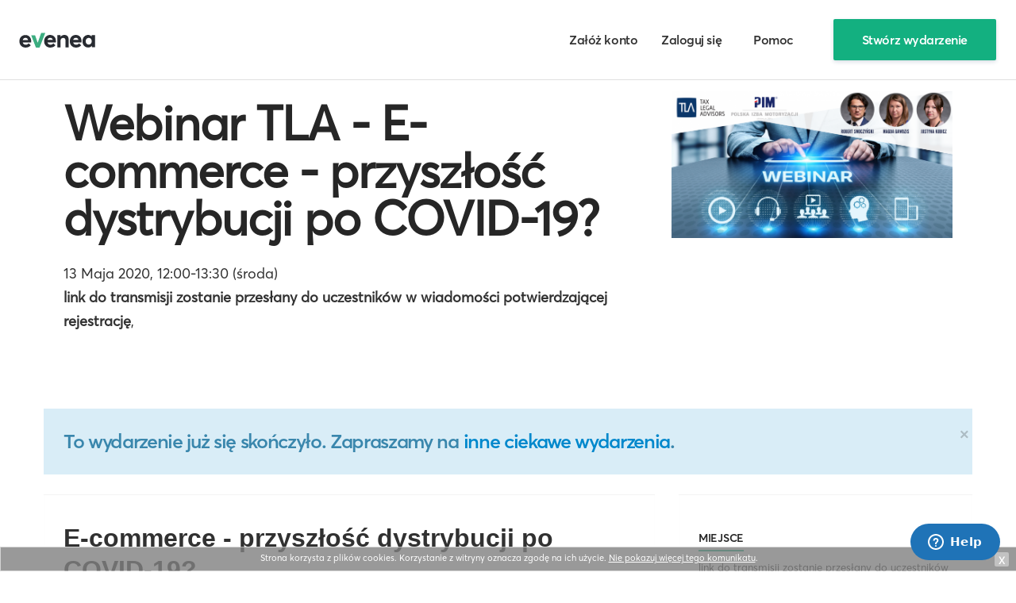

--- FILE ---
content_type: text/html; charset=UTF-8
request_url: https://app.evenea.pl/event/webinar-covid19-ecommerce-pim/
body_size: 8109
content:





    
    
<!DOCTYPE html>
<head prefix="og: http://ogp.me/ns# fb: http://ogp.me/ns/fb# event: http://ogp.me/ns/event#">

    

    <!-- Google Tag Manager -->
    <script>(function(w,d,s,l,i){w[l]=w[l]||[];w[l].push({'gtm.start':
    new Date().getTime(),event:'gtm.js'});var f=d.getElementsByTagName(s)[0],
    j=d.createElement(s),dl=l!='dataLayer'?'&l='+l:'';j.async=true;j.src=
    'https://www.googletagmanager.com/gtm.js?id='+i+dl;f.parentNode.insertBefore(j,f);
    })(window,document,'script','dataLayer','GTM-KFK3N2D');</script>
    <!-- End Google Tag Manager -->





    <script src="https://cdn.useinfluence.co/static/influence-analytics.js?trackingId=INF-dcbjikjy42czgl" defer></script>
    <title>Webinar TLA - E-commerce - przyszłość dystrybucji po COVID-19? - Konferencje w , 13.05.2020 - Evenea.pl</title>

    <link rel="shortcut icon" href="https://app.evenea.pl/gfx/favicon.png" />
    <meta http-equiv="content-type" content="text/html;charset=utf-8">
    <meta name="msapplication-config" content="none"/>
    <meta name="viewport" content="width=device-width, initial-scale=1.0, maximum-scale=1.0" />
    <meta name="robots" content="index,follow" />

            <meta property="og:title" content="Webinar TLA - E-commerce - przyszłość dystrybucji po COVID-19? - Konferencje w , 13.05.2020"/>
        <meta name="description" content=" E-commerce- przyszłość dystrybucji po COVID-19?   Webinarium TLA dla Polskiej Izby Motoryzacji oraz Sektorowej Rady ds. Kompetencji Motoryzacja i Elektromobilność   Kluczowe obszary:    Prawne aspekty dystrybucji online (rodo, regulaminy).">
                                                    <meta property="og:url" content="https://app.evenea.pl/imprezy/konferencje/webinar-tla-e-commerce-przyszlosc-dystrybucji-po-covid-19-254771/?source=fb_share"/>
        <meta property="og:image" content="https://d1ll4kxfi4ofbm.cloudfront.net/file/event/254771/logo/logo3_254771_20200504141229.png"/>
        <meta property="og:site_name" content="Webinar TLA - E-commerce - przyszłość dystrybucji po COVID-19?"/>
        <meta property="og:description" content=" E-commerce- przyszłość dystrybucji po COVID-19?   Webinarium TLA dla Polskiej Izby Motoryzacji oraz Sektorowej Rady ds. Kompetencji Motoryzacja i Elektromobilność   Kluczowe obszary:    Prawne aspekty dystrybucji online (rodo, regulaminy)."/>
        <meta property="og:type" content="event"/>
        <meta property="event:start_time" content="2020-05-13T12:00:00+02:00"/>
    
    <meta property="fb:app_id" content="180662738631570" />

    <link href="https://app.evenea.pl/bootstrap/css/bootstrap.min.css" rel="stylesheet" />
    <link href='https://fonts.googleapis.com/css?family=Lato:300,400,700,900&subset=latin,latin-ext' rel='stylesheet' type='text/css'>
    <link href="https://app.evenea.pl/css/common20200917.css" rel="stylesheet" />

    
        <link href="https://app.evenea.pl/css/minisite/minisite201911051452.css" rel="stylesheet"/>
    
            <link rel="stylesheet" media="screen and (max-width: 768px)" href="https://app.evenea.pl/css/minisite/mobile-new-202404220724.css">

        
        
        
        <link href="https://app.evenea.pl/css/form.css" rel="stylesheet">
    
                        <link rel="canonical" href="https://app.evenea.pl/imprezy/konferencje/webinar-tla-e-commerce-przyszlosc-dystrybucji-po-covid-19-254771/" />
                <link href="https://app.evenea.pl/css/hubspot.css" rel="stylesheet"/>
    <link href="https://app.evenea.pl/css/main.css" rel="stylesheet"/>

    <script type="text/javascript">
    var hostname="app.evenea.pl";
    var _gaq = _gaq || [];
    </script>

    <script type="text/javascript" src="https://app.evenea.pl/js/jquery191.min.js"></script>
    <script type="text/javascript" src="https://app.evenea.pl/js/jquery-plugins-all.js"></script>
    <script type="text/javascript" src="https://app.evenea.pl/js/bootstrap.min.js"></script>

        <script type="text/javascript" src="https://app.evenea.pl/js/new.201809110905.js" ></script>
        
        <script type="text/javascript">
        window.heap=window.heap||[],heap.load=function(e,t){window.heap.appid=e,window.heap.config=t=t||{};var r=t.forceSSL||"https:"===document.location.protocol,a=document.createElement("script");a.type="text/javascript",a.async=!0,a.src=(r?"https:":"http:")+"//cdn.heapanalytics.com/js/heap-"+e+".js";var n=document.getElementsByTagName("script")[0];n.parentNode.insertBefore(a,n);for(var o=function(e){return function(){heap.push([e].concat(Array.prototype.slice.call(arguments,0)))}},p=["addEventProperties","addUserProperties","clearEventProperties","identify","removeEventProperty","setEventProperties","track","unsetEventProperty"],c=0;c<p.length;c++)heap[p[c]]=o(p[c])};
        heap.load("1501856457");
        </script>
    

        

    
    <!-- Global site tag (gtag.js) - Google Analytics -->
    <script async src="https://www.googletagmanager.com/gtag/js?id=UA-12482729-1"></script>
    <script>
      window.dataLayer = window.dataLayer || [];
      function gtag(){dataLayer.push(arguments);}
      gtag('js', new Date());

      gtag('config', 'UA-12482729-1');
    </script>
    

    
</head>

<body class="minisitePage  homepage
" ontouchstart="" and onmouseover="" id="index ">



<!-- Google Tag Manager (noscript) -->
<noscript><iframe src="https://www.googletagmanager.com/ns.html?id=GTM-KFK3N2D"
height="0" width="0" style="display:none;visibility:hidden"></iframe></noscript>
<!-- End Google Tag Manager (noscript) -->





    
    
<div id="header" class="topHeaderMain ">
	<div class="container">
		<div class="row-fluid">
			<a id="logo-desktop" class="logo" href="https://app.evenea.pl/"><img width="90" height="25" src="https://app.evenea.pl/gfx/logo_color_new.svg" alt="evenea" /></a>

			                			
			<ul class="nav pull-right" style="display:none">
				<li class="nav-signup"><a rel="nofollow" href="https://app.evenea.pl/rejestracja/?organizator=1" class="button-text">Załóż konto</a></li>
				<li class="nav-login"><a rel="nofollow" href="https://app.evenea.pl/logowanie" class="button-text">Zaloguj się</a></li>
                <li class="nav-createevent"><a rel="nofollow" href="https://help.evenea.com" class="ev-btn button-text"><span class="plus">+</span> Pomoc</a></li>
				<li class="nav-createevent"><a rel="nofollow" href="https://app.evenea.pl/rejestracja/?organizator=1" class="ev-btn ev-btn-primary"><span class="plus">+</span> Stwórz wydarzenie</a></li>
				<li class="nav-myprofile"></li>
			</ul>

            		</div>
	</div>
</div>


<div class="mobile-menu loggedIn">
	<button class="pull-right btn btn-link btn-close"><i class="fa fa-times"></i></button>
	<ul class="nav" style="clear:both;margin-top:20px;float:left;">
				<li><a href="https://app.evenea.pl/imprezy/szkolenia.html">szkolenia</a></li>
				<li><a href="https://app.evenea.pl/imprezy/konferencje.html">konferencje</a></li>
				<li><a href="https://app.evenea.pl/imprezy/koncerty.html">koncerty</a></li>
				<li><a href="https://app.evenea.pl/imprezy/imprezy.html">imprezy</a></li>
				<li><a href="https://app.evenea.pl/imprezy/kultura-i-sztuka.html">kultura i sztuka</a></li>
				<li><a href="https://app.evenea.pl/imprezy/sport-i-rekreacja.html">sport i rekreacja</a></li>
				<li><a href="https://app.evenea.pl/imprezy/film.html">film</a></li>
				<li><a href="https://app.evenea.pl/imprezy/inne.html">inne</a></li>
			</ul>

		<ul class="login-true" style="margin-top:20px;display:none;">
			<li class="myName"></li>
			<li><a rel="nofollow" href="https://app.evenea.pl/panel/moje-bilety"><i class="fa fa-ticket"></i> Moje bilety</a></li>
			<li><a rel="nofollow" href="https://app.evenea.pl/panel/ustawienia-twoje-dane"><i class="fa fa-cog"></i> Mój profil</a></li>
			<li><a rel="nofollow" href="https://app.evenea.pl/panel/moje-wydarzenia"><i class="fa fa-calendar"></i> Moje wydarzenia</a></li>
			<li><a rel="nofollow" href="https://app.evenea.pl/wyloguj"><i class="fa fa-sign-out"></i> Wyloguj</a></li>
		</ul>
		<ul class="login-false" style="display:none;">
			<li style="width:100%;margin-top:40px;margin-bottom:20px"><a rel="nofollow"  class="btn btn-success" href="https://app.evenea.pl/logowanie">Zaloguj</a></li>
			<li style="width:100%;"><a rel="nofollow"  class="btn btn-default" style="color:#000" href="https://app.evenea.pl/rejestracja">Załóż konto</a></li>
		</ul>

</div>

<div class="clear-header"></div>


<script async>
	$('#search-ico-mobile').on('click', function() {
		$('.searchAndBrowse').toggleClass('expanded');
		$('.topSearchEvent').focus();
		return false;
	})

	$('#menu-ico-mobile, .mobile-menu button.btn-close').on('click', function() {
		$('.mobile-menu').toggleClass('expanded');
		$('body').toggleClass('noscroll');
		return false;
	})

	$.ajax({
		url: "/script/header/block-user-menu",
		dataType: 'json',
		data: {
			m: "minisite",
			c: "index",
			a: "index",
		},
		async: true,
		success: function(data){
			setTimeout(function(){
				$("#header .nav .nav-myprofile").html(data.content);
				if (data.login === true) {
					$("#header").addClass('loggedIn');
					$(".mobile-menu .login-true").show();
					$(".mobile-menu .login-false").hide();
				} else {
					$("#header").removeClass('loggedIn');
					$(".mobile-menu .login-true").hide();
					$(".mobile-menu .login-false").show();
				}
				$("#header .pull-right").show();
			}, 100);
		}
	});
</script>

<div id="content">



    

	
	
			<div id="optionalTopBannerFullLength"></div>
		<div class="container ">
			<div id="optionalTopBanner"></div>
			<div class="hero-unit row-fluid" id="eventHeader" style="box-sizing:border-box;">
				



				<div class="span8" >
					<h1 id="eventTitle">
																														<a href="https://app.evenea.pl/imprezy/konferencje/webinar-tla-e-commerce-przyszlosc-dystrybucji-po-covid-19-254771/">
																											                        Webinar TLA - E-commerce - przyszłość dystrybucji po COVID-19?
						</a>
					</h1>
						<p class="eventDate">
							<span>13 Maja 2020, 12:00-13:30 (środa)</span>
						</p>
													<p class="eventLocation">
																<span>
																		<strong>link do transmisji zostanie przesłany do uczestników w wiadomości potwierdzającej rejestrację</strong>,
																										</span>
								
                                							</p>
						
						<p class="eventInfo organizedBy"></p>
						<div class="fb-like" data-action="recommend" data-ref="fb-like-event-website" data-send="true" data-width="450" data-show-faces="false"></div>
				</div>
				<div class="span4">
					<div class="sectionEventInfo">
						<div class="sectionEventInfoInside">
															<div class="img">
									<img src="https://d1ll4kxfi4ofbm.cloudfront.net/file/event/254771/logo/logo3_254771_20200504141229.png" alt=""/>
								</div>
													</div>
					</div>
				</div>

				<div style="clear:both;"></div>
			</div>
	
			<div class="alert alert-info" style="margin-bottom:25px;">
			<button type="button" class="close" data-dismiss="alert">&times;</button>
			To wydarzenie już się skończyło. Zapraszamy na <a href="https://evenea.pl/imprezy/">inne ciekawe wydarzenia</a>. 		</div>

		
		<style type="text/css">
			#boxBilety, #buyerInformation, #boxFormaPlatnosci, .buttonsBar, #boxOrderSummary, #boxOrderSecurity {display:none !important;}
		</style>
		
	    
  




        




    
    
        <style type="text/css">
            #enterVoucherCode {display:none;}
        </style>
    




<script type="text/javascript">
    function checkVoucherCodeHide( code ) {
        var obj = new Object();
        obj.event_id = '254771';
        obj.code = code;

        if ( code != undefined && code.length > 0 )
        {
            $.ajax({
                url: "https://app.evenea.pl/event/webinar-covid19-ecommerce-pim/index/voucher-code-hide",
                data: obj,
                dataType: "json",
                success: function(data){
                    if (data['res'] == 0) {
                        $('#enterVoucherCode span').html(data['response']);
                    } else {

                        for ( i in data.arr )
                        {
                            $("#ticketRow"+data.arr[i]).show();
                        }

                        tabElementVoucherCode();

                        $('#ticketChoose').show();

                        $('body').removeClass('minisiteEnterVoucherCodeAccess');
                        $('#enterVoucherCode span').html();
                        $('#enterVoucherCode').hide();
                        $('#formTickets .endBar').show();
                        $('#formTickets .boxTitle').show();
                    }
                }
            });
} else {
    tabElementVoucherCode();
}
}

function tabElementVoucherCode()
{

    if ($('#ticketChoose tbody tr:visible').length == 0) {
    }

    if ($('#ticketChoose tbody tr:visible').length == 0 && $('#enterVoucherCode') != "") {
        $('body').addClass('minisiteEnterVoucherCodeAccess');
    }
}

$(document).ready(function(){
    $("input[name=btnVoucherInput]").click(function(){
        checkVoucherCodeHide( $("input[name=voucher_code_access]").val() );
        return false;
    });

    checkVoucherCodeHide( $("input[name=voucher_code_access]").val() );
});
</script>

<div class="row-fluid  eventMainContent254771" id="eventMainContent">

    <div class="span8" id="mainCol">
                
                                        <div class=" eventTicketContainer" id="boxBilety">
                        <div class="boxInner boxInside">
                            <form  action="https://app.evenea.pl/event/webinar-covid19-ecommerce-pim/" method="post" id="formTickets">
                                <fieldset>
                                    <div class="boxInner">

                            
                                    
                                                                        <div class="ticket-container">
                                        <div class="ticket-header">Dołącz do wydarzenia</div>
                                        <table cellspacing="0" class="table" id="ticketChoose">
                                            <thead class="ticketChooseThead">
                                                <tr>
                                                    <th class="wIco">&nbsp;</th>
                                                    <th class="thName" style="width:400px">Rodzaj</th>
                                                    <th class="thAvailable">Bilety&nbsp;dostępne&nbsp;do</th>
                                                                                                                                                                <th class="thNumberOf right">Liczba</th>
                                                                                                    </tr>
                                            </thead>
                                            <tbody>
                                                                                                                                                                                                        

                                                    
                                                    <tr class="ticketRow" data-type-id="225952" id="ticketRow225952">
                                                        <td class="wIco">
                                                                                                                    &nbsp;
                                                                                                                </td>

                                                        <td class="tdName" data-th="Rodzaj">
                                                            Bezpłatny udział
                                                            <div class="ticketDetails" data-ticket-name="Bezpłatny udział">

                                                                
                                                                
                                                            </div>

                                                        </td>

                                                        <td class="tdAvailable lowercase" data-th="Bilety&nbsp;dostępne&nbsp;do">
                                                                                                                            Wyprzedane                                                                                                                    </td>

                                                                                                                
                                                        <td class="tdNumberOf right" data-th="Liczba">
                                                                                                                            <strong>Brak wolnych miejsc</strong>
                                                            
                                                        </td>

                                                    </tr>
                                                                                                                                                                                                                                                                                                </tbody>
                                        </table>
                                    </div>

                                        
                                        
                                        <script type="text/javascript">
                                        $(document).ready(function(){


                                            $('#haveCode').click(function(e) {
                                                $('#haveCode').hide();
                                                $('#voucher_code').show();
                                                e.preventDefault();
                                            })

                                            function WartoscZamowienia() {
                                                var v = 0;
                                                $('td.tdNumberOf select[name^=ticket]').each(function(){
                                                    if ( $(this).val() > 0 && $(this).attr('data-cena-biletu') != undefined ) {


                                                        v += $(this).val()*$(this).attr('data-cena-biletu');


                                                        
                                                                                                                
                                                    }
                                                });

                                                if ( v > 0 ) {
                                                    v = v.toFixed(2);
                                                    v_number_format = v.replace(/\./g, ',');
                                                    $('.wartosc-zamowienia.do-zaplaty').show();
                                                    $('.wartosc-zamowienia.kod-promocyjny').show();
                                                    $('.wartosc-zamowienia.do-zaplaty .wartosc').text(v_number_format);
                                                    $('.wartosc-zamowienia.do-zaplaty .wartosc-netto').text((v/1.23).toFixed(2).replace(/\./g, ','));
                                                    $('.wartosc-zamowienia.do-zaplaty .wartosc').attr('data-value',v);
                                                    $('.wartosc-zamowienia.suma .wartosc').text(v_number_format);
                                                    $('.wartosc-zamowienia.suma .wartosc').attr('data-value',v);
                                                    $('input[name=amount_tmp]').val(v);
                                                    voucherCode();
                                                } else {
                                                    $('.wartosc-zamowienia').hide();
                                                    $('input[type=text][name=voucher_code]').val('');
                                                }
                                            }

                                            function voucherCode() {
                                                var voucher_code = $('input[type=text][name=voucher_code]').val();
                                                if ( typeof voucher_code == "undefined" ) {
                                                    voucher_code = '';
                                                }

                                                if ( voucher_code.length == 0 ) {
                                                    $('.wartosc-zamowienia.rabat .wartosc').text( 0 );
                                                    $('.wartosc-zamowienia.rabat .wartosc').attr( 'data-value', 0 );
                                                    $('input[type=text][name=voucher_code]').attr('data-check',1);
                                                    $('.voucher-check').hide();
                                                } else {
                                                    $('.voucher-check span').hide();
                                                    $('.voucher-check .wait').show();
                                                    $('.voucher-check').show();
                                                    var objParams = new Object();
                                                        objParams['voucher_code'] = voucher_code;
                                                        objParams['payment_method'] = $('input[name=payment_method]:checked').val();
                                                        objParams['currency'] = "pln";
                                                        $('#ticketChoose').find('select[name^=ticket],input[name^=ticket]').each(function(){
                                                            objParams[$(this).attr('name')] = $(this).val();
                                                        });

                                                    $.ajax({
                                                          url: "https://app.evenea.pl/event/webinar-covid19-ecommerce-pim/index/check-voucher-code?event_id=254771",
                                                          dataType: 'json',
                                                          data: objParams,
                                                          async: true,
                                                          success: function(data){
                                                              $('.voucher-check .wait').hide();
                                                              if ( data.res == 1 ) {
                                                                  $('.voucher-check span').hide();
                                                                  if ( data.error == 0 && data.bln == 1 ) {
                                                                      rabat = $('.wartosc-zamowienia.do-zaplaty .wartosc').attr('data-value')-data.amount;
                                                                      rabat = rabat.toFixed(2);
                                                                      rabat_number_format = rabat.replace(/\./g, ',');

                                                                      $('.wartosc-zamowienia.rabat .wartosc').text( rabat_number_format );
                                                                      $('.wartosc-zamowienia.rabat .wartosc').attr( 'data-value', rabat );

                                                                      $('.wartosc-zamowienia.do-zaplaty .wartosc').text( data.amount_number_format );
                                                                    var valueNet = data.amount_number_format.replace(/\,/g, '.');
                                                                    $('.wartosc-zamowienia.do-zaplaty .wartosc-netto').text((valueNet/1.23).toFixed(2).replace(/\./g, ','));

                                                                      $('.wartosc-zamowienia.suma').show();
                                                                      $('.wartosc-zamowienia.rabat').show();
                                                                    $('#haveCode').hide();
                                                                    $('#voucher_code').show();
                                                                      $('.voucher-check .success').show();
                                                                      $('input[type=text][name=voucher_code]').attr('data-check',1);
                                                                      $('input[name=amount_tmp]').val( data.amount );
                                                                  } else {
                                                                      $('.wartosc-zamowienia.rabat .wartosc').text( 0 );
                                                                      $('.wartosc-zamowienia.rabat .wartosc').attr( 'data-value', 0 );
                                                                      $('.wartosc-zamowienia.suma').hide();
                                                                      $('.wartosc-zamowienia.rabat').hide();
                                                                      $('.wartosc-zamowienia.do-zaplaty .wartosc').text( $('.wartosc-zamowienia.suma .wartosc').text() );
                                                                      //alert( data.msg );
                                                                      $('.voucher-check .error').show();
                                                                      $('.voucher-check .error').text( data.msg );
                                                                      $('input[type=text][name=voucher_code]').attr('data-check',0);
                                                                      $('input[name=amount_tmp]').val( $('.wartosc-zamowienia.suma .wartosc').text() );
                                                                  }
                                                              }
                                                          }
                                                    });
                                                }
                                            }

                                            /*
                                            $('input[type=text][name=voucher_code]').change(function(){
                                                voucherCode( 0 );
                                            });
                                            */

                                            var myTimeoutVoucherCode=false;
                                            $('input[type=text][name=voucher_code]').keyup(function(e){
                                                $('input[type=text][name=voucher_code]').attr('data-check',0);
                                                $('.voucher-check span').hide();
                                                $('.voucher-check .wait').show();
                                                if ( myTimeoutVoucherCode != false ) {
                                                    clearTimeout(myTimeoutVoucherCode);
                                                }
                                                myTimeoutVoucherCode=setTimeout(function(){
                                                    voucherCode();
                                                },500);
                                            });

                                            $('td.tdNumberOf select[name^=ticket]').change(function(){
                                                if ( $(this).attr('data-cena-biletu') != undefined ) {
                                                    WartoscZamowienia();
                                                }
                                            })

                                            $(".wartosc-zamowienia.oplata-dodatkowa-platnosc input[name=payment_method]").click(function(){
                                                WartoscZamowienia();
                                            });

                                            
                                                                                        

                                            WartoscZamowienia();

                                            



                                        });
                                        </script>
                                        

                                        
                                    

                        </div>
                                </fieldset>

                            </form>

                        </div>




                    </div>

                    

        

                                                    <div class="well boxSubpage page-section" id="boxSzczegolyWydarzenia">
                    <div class="boxInside">
                        <div class="boxInner">
                            <div id="opisWydarzenia">
                                                                 <h2>E-commerce
- przyszłość dystrybucji po COVID-19?<br></h2><h4>Webinarium TLA dla Polskiej Izby Motoryzacji oraz Sektorowej Rady ds. Kompetencji Motoryzacja i Elektromobilność</h4><p><strong>Kluczowe obszary:</strong></p><ul><li>Prawne aspekty dystrybucji online (rodo, regulaminy). </li>
 <li>Podatkowe aspekty dystrybucji online. </li>
 <li>Współpraca z dostawcami platform sprzedaży.</li></ul><h5>Prowadzący:&nbsp;</h5><ul><li><b>Robert Smoczyński</b> - Partner w
     Kancelarii TLA, radca prawny / doradca podatkowy</li>
 <li><b>Magda Gawdzis</b> - Manager w Kancelarii TLA,
     aplikant radcowski</li>
 <li><b>Justyna Kubicz</b> - Konsultant w Kancelarii TLA</li></ul><p>Zapraszamy</p><p><strong><em data-redactor-tag="em">Kancelaria TLA</em></strong></p>
                            </div>
                                                        <div class="tags" style="margin-top:30px;padding:20px 0">
    <p><strong>Zobacz również:</strong></p>
    
    <style>
        div.tags a.label {
            background:transparent;
            color:inherit !important;
            text-shadow:none;
            border:1px solid silver;
            font-weight:normal;
        }

        div.tags a.label:hover {
            background:#efefef !important;
        }
    </style>
    

    <a class="tag label" href="https://evenea.pl/pl/katalog-wydarzen?q[name][prefix]=konferencje">konferencje</a>

    
    </div>
                                                    </div>
                    </div>
                </div>
                        </div><!--end of main col-->

            <div class="span4 " id="sidebar">
            

                            <div class="well" id="boxMiejsceTermin">

		
				<h4 class="boxTitle boxMiejsceTitle"><span>Miejsce</span></h4>
				<div class="boxInner boxMiejsce">
					<address>
													<span>link do transmisji zostanie przesłany do uczestników w wiadomości potwierdzającej rejestrację</span><br/>
												<span></span>
					</address>
				</div>

				
    
		
		
            			<h4 class="boxTitle boxTerminyTitle"><span>Termin</span></h4>
            			<div class="boxInner boxTerminy">
                                    <div class="row-fluid">
                        <div class="span3">
                            <label>Początek:</label>
                        </div>
                        <div class="span9">
                            13&nbsp;Maja&nbsp;2020, 12:00<span class="weekday"> (środa)</span>
                        </div>
                    </div>

                    
                    <div class="row-fluid">
                        <div class="span3">
                            <label>Koniec:</label>
                        </div>
                        <div class="span9">
                            13&nbsp;Maja&nbsp;2020, 13:30<span class="weekday"> (środa)</span>
                        </div>
                    </div>

                                    
				<a  class="add-to-calendar-standard" href="#myModalCalendar" target="_blank" role="button" data-toggle="modal">
					<i class="icon-calendar"></i> Dodaj do kalendarza				</a>

			</div>


			<a class="btn btn-default btn-block add-to-calendar-mobile" href="#myModalCalendar" target="_blank" role="button" data-toggle="modal">
				<i class="icon-calendar"></i> Dodaj do kalendarza			</a>


			<div class="clearfix"></div>
	
	</div>                        
                    </div><!--/sidebar-->
            
</div>



<style type="text/css">
    
    .lang-en { display: none; }
    
</style></div><!--/content-->

<div id="footerWrapper">
	<footer class="footer" style="text-align:left;">
		<div class="container">
			<div class="row-fluid">
				
				
											<div style="margin-top:25px;float: left;width:100%">
							<h3 style="text-align:center;">Organizujesz wydarzenie?</h3>
							<h4 style="text-align:center;font-weight:300;margin-bottom:20px;">Dołącz do tysięcy polskich organizatorów korzystających z Evenea do sprzedaży biletów i rejestracji uczestników.</h4>
							<p style="text-align:center;margin-bottom:30px">
								<a rel="nofollow" target="_blank" style="font-size:18px;text-transform:uppercase;padding:8px 20px;font-weight:300 !important;text-shadow:none;" href="https://app.evenea.pl/dla-organizatorow?utm_source=event_website&utm_medium=evenea_www&utm_term=footer_b2b_big&utm_campaign=b2b" class="btn btn-default">
								Dowiedz się więcej
								</a>
							</p>
						</div>
																	<p id="copyrightFooter" class="link-text" style="float:left;width:100%;margin-top:10px;margin-bottom:20px;text-align:left;">
										<br/>@ 2009-2026 EventLabs Sp. z o.o.   					<span class="copyright-links">
					<a class="link-text text-green" rel="nofollow" href="https://app.evenea.pl/dla-organizatorow/funkcje/sprzedaz-biletow?utm_source=event_website&utm_medium=evenea_www&utm_term=footer_b2b_more&utm_campaign=b2b">Sprzedaż biletów on-line</a> |
					<a class="link-text text-green" rel="nofollow" href="https://app.evenea.pl/dla-organizatorow/funkcje/sprzedaz-biletow?utm_source=event_website&utm_medium=evenea_www&utm_term=footer_b2b_more&utm_campaign=b2b">Rejestracja uczestników</a> |
					<a class="link-text text-green" rel="nofollow" href="https://app.evenea.pl/dla-organizatorow/funkcje/promocja?utm_source=event_website&utm_medium=evenea_www&utm_term=footer_b2b_more&utm_campaign=b2b">Event marketing</a>
					</span>
										<a rel="nofollow" class="pull-right" style="margin-top:-5px" target="_blank" href="https://app.evenea.pl/dla-organizatorow?utm_source=event_website&utm_medium=evenea_www&utm_term=footer_b2b_more&utm_campaign=b2b">
						<img width="90" height="25" src="https://app.evenea.pl/gfx/logo_color_new.svg" alt="evenea">
					</a>
				</p>
							</div>
		</div>
	</div>
</footer>
</div>




<script src="//connect.facebook.net/pl_PL/sdk.js#version=v2.12&xfbml=1&appId=180662738631570"></script>


<div id="fb-root"></div>

<script type="text/javascript" src="https://app.evenea.pl/js/facebook/fb_common_V2_12.js"></script>

<script>
	facebook_app_id = '180662738631570';
	facebook_evenea_server_name = 'app.evenea.pl';
	if ( typeof facebook_perms == 'undefined' ) facebook_perms = 'public_profile,email';
</script>

<script type="text/javascript" src="https://app.evenea.pl/js/facebook/fb_login.js?t=20200213133700"></script>



<div id="myModalCalendar" class="modal hide" tabindex="-1" role="dialog" aria-labelledby="myModalLabel" aria-hidden="true">
	<div class="modal-header">
		<button type="button" class="close" data-dismiss="modal" aria-hidden="true">×</button>
		<h3 id="myModalLabel">Dodaj do kalendarza</h3>
	</div>
	<div class="modal-body">
		<p>
			<a rel="nofollow" href="https://app.evenea.pl/event/webinar-covid19-ecommerce-pim/calendar/google" target="_blank"> <img src="https://app.evenea.pl/gfx/google-cal.png" alt="">Google Calendar</a>
		</p>
		<p>
			<a rel="nofollow" href="https://app.evenea.pl/event/webinar-covid19-ecommerce-pim/calendar/ics"> <img src="https://app.evenea.pl/gfx/outlook-cal.png" alt="">Outlook</a>
		</p>
		<p>
			<a rel="nofollow" href="https://app.evenea.pl/event/webinar-covid19-ecommerce-pim/calendar/ics"> <img src="https://app.evenea.pl/gfx/ical.png" alt="">iCal</a>
		</p>
	</div>
</div>



<style>
	#myModalCalendar p {
		border-bottom:1px solid #efefef;
		margin:0;
		font-size:15px;
	}

	#myModalCalendar p a {
		padding:20px;
		display:block;
	}

	#myModalCalendar p img {
		margin-right: 15px;
	}

	#myModalCalendar p a:hover {
		background: #efefef;
		text-decoration:none;
	}

</style>



<script type="text/javascript" src="https://app.evenea.pl/js/minisite.js"></script>






<div class="" style="display: none;"></div>


                











    


<!-- Facebook Pixel Code -->
<script>
  !function(f,b,e,v,n,t,s)
  {if(f.fbq)return;n=f.fbq=function(){n.callMethod?
  n.callMethod.apply(n,arguments):n.queue.push(arguments)};
  if(!f._fbq)f._fbq=n;n.push=n;n.loaded=!0;n.version='2.0';
  n.queue=[];t=b.createElement(e);t.async=!0;
  t.src=v;s=b.getElementsByTagName(e)[0];
  s.parentNode.insertBefore(t,s)}(window, document,'script',
  'https://connect.facebook.net/en_US/fbevents.js');
  fbq('init', '648436568606867');
  fbq('track', 'PageView');
</script>
<noscript><img height="1" width="1" style="display:none" src="https://www.facebook.com/tr?id=648436568606867&ev=PageView&noscript=1" /></noscript>
<!-- End Facebook Pixel Code -->



            <!-- Start of evenea Zendesk Widget script -->
<script id="ze-snippet" src="https://static.zdassets.com/ekr/snippet.js?key=58c24f76-5d6f-45f4-809f-7f31466f3827"> </script>
<!-- End of evenea Zendesk Widget script -->
    

</body>
</html>

--- FILE ---
content_type: text/css
request_url: https://app.evenea.pl/css/common20200917.css
body_size: 5045
content:
/* COMMON STYLE FOR MINISITE, PANEL AND HOMEPAGE */
body {
    -webkit-font-smoothing: antialiased;
    -moz-osx-font-smoothing: grayscale;
}

/* typography */

@font-face {
    font-family: 'averta-regular';
    font-style: normal;
    font-weight: normal;
    src: url('/fonts/AvertaStdPE-Regular.otf');
}

@font-face {
    font-family: 'averta-semibold';
    font-style: normal;
    font-weight: normal;
    src: url('/fonts/AvertaStdPE-Semibold.otf');
}

@font-face {
    font-family: 'averta-bold';
    font-style: normal;
    font-weight: normal;
    src: url('/fonts/AvertaStdPE-Bold.otf');
}

.h1 {
    font-family: 'averta-semibold', sans-serif;
    font-size: 58px;
    line-height: 61px;
    letter-spacing: -2.92px;
    text-shadow: none;
}

.h2 {
    font-family: 'averta-semibold', sans-serif;
    font-size: 38.4px;
    line-height: 52px;
    letter-spacing: -1.89px;
    text-shadow: none;
}

.h3 {
    font-family: 'averta-semibold', sans-serif;
    font-size: 25px;
    line-height: 25px;
    letter-spacing: -1.33px;
    text-shadow: none;
}

.h4 {
    font-family: 'averta-semibold', sans-serif;
    font-size: 19px;
    letter-spacing: -0.74px;
    line-height: 23px;
    color: #2A2B36;
    text-shadow: none;
}

.h5 {
    font-family: 'averta-semibold', sans-serif;
    font-size: 13px;
    letter-spacing: -0.66px;
    line-height: 14px;
    color: #363845;
}

.body2 {
    font-family: 'averta-regular', sans-serif;
    font-size: 15px;
    line-height: 19px;
    letter-spacing: 0.11px;
    color: #43454a;
}

.body1 {
    font-family: 'averta-regular', sans-serif;
    font-size: 19px;
    line-height: 23px;
    letter-spacing: -0.74px;
    color: #2a2b36;
}

.caption {
    font-family: 'averta-regular', sans-serif;
    font-size: 13px;
    line-height: 15px;
    letter-spacing: -0.08px;
    color: #7f8397;
}

.subtitle1 {
    font-family: 'averta-semibold', sans-serif;
    font-size: 15px;
    line-height: 19px;
    letter-spacing: -0.46px;
    color: #302b29;
}

.button-text {
    font-family: 'averta-semibold', sans-serif;
    font-size: 16px!important;
    line-height: 20px!important;
    letter-spacing: -0.46px;
}

.link-text {
    font-family: 'averta-semibold', sans-serif;
    font-size: 14px;
    line-height: 18px;
    letter-spacing: -0.41px;
}

/* buttons */

.ev-btn {
    display: inline-block;
    font-family: 'averta-semibold', sans-serif;
    text-align: center;
    text-decoration: none;
    white-space: nowrap;
    cursor: pointer;
}

.ev-btn:hover, .ev-btn:focus {
    text-decoration: none;
}

.ev-btn-primary, .ev-btn-gray {
    border: none;
    border-radius: 2px!important;
    padding: 16px 36px!important;
    color: #fff!important;
    font-size: 16px;
    letter-spacing: -0.46px;
    line-height: 20px;
    background-color: #13b080!important;
    box-shadow: 0 2px 5px 0 rgba(31,61,103,0.17);
}

.ev-btn-primary:hover, .ev-btn-primary:focus {
    color: #fff!important;
}

.ev-btn-gray {
    background-color: #f4f4f4 !important;
    color: rgba(0,0,0,.6) !important;
}

.ev-btn-secondary {
    padding: 16px 30px;
    font-size: 14px;
    letter-spacing: -0.41px;
    line-height: 18px;
    border: 1px solid #13b080;
    color: #13b080;
    background-color: #fff;
    box-shadow: 0 2px 5px 0 rgba(31,61,103,0.17);
}

.ev-btn-secondary:hover, .ev-btn-secondary:focus {
    color: #13b080;
}

.ev-btn-basic {
    padding: 11px 15px;
    border: 1px solid rgba(151,151,151,0.65);
    border-radius: 3px;
    background-color: #fff;
    color: #717171;
}

.ev-btn-basic:hover, .ev-btn-basic:focus {
    background-color: #fff;
    color: #717171;
}

.ev-btn-cancel {
    border: none;
    padding: 16px 36px!important;
    background-color: transparent!important;
    color: #223346;
    font-size: 16px!important;
    line-height: 20px!important;
    letter-spacing: -0.46px;
}

.ev-link {
    border: none;
    padding: 11px 15px;
    text-align: center;
    font-family: 'averta-semibold', sans-serif;
    font-size: 14px;
    line-height: 18px;
    letter-spacing: -0.41px;
    text-decoration: none;
    white-space: nowrap;
    cursor: pointer;
    background-color: transparent;
}

.ev-link-primary {
    color: #13b080;
}

.ev-link-danger {
    color: #e45966;
}

/* inputs */

.ev-text-input {
    height: 52px !important;
    border: 1px solid rgba(166,172,181,0.5) !important;
    border-radius: 4px !important;
    padding: 12px !important;
    font-family: 'averta-regular', sans-serif;
    color: #43454A !important;
    font-size: 15px !important;
    letter-spacing: 0.11px;
    line-height: 19px !important;
    background-color: #fff !important;
}

.ev-text-input:read-only,
.ev-text-input:-moz-read-only{
    background-color: #D8D8D8!important;
    color: #43454A !important;
}

.ev-textarea-input {
    border: 1px solid rgba(166,172,181,0.5) !important;
    border-radius: 4px !important;
    padding: 12px !important;
    font-family: 'averta-regular', sans-serif;
    color: #43454A !important;
    font-size: 15px !important;
    letter-spacing: 0.11px;
    line-height: 19px !important;
    background-color: #fff !important;
}

/* colors */

.text-green {
    color: #13b080;
}

/* other */

.ev-chip {
    display: inline-block;
    border-radius: 2px;
    padding: 8px 12px;
    box-shadow: 0 32px 64px 0 rgba(0,0,0,0.15);
    font-family: 'averta-semibold', sans-serif;
    font-size: 15px;
    letter-spacing: -0.46px;
    line-height: 19px;
}

.ev-chip-primary {
    background-color: #13b080;
    color: #fff;
}

/*MODAL*/

html {
    -webkit-tap-highlight-color: transparent;
}

.label-warning,
.badge-warning {
    background: #AC1111;
}

.modal {
    border: 1px solid #ddd !important;
    border-radius: 0 !important;
    box-shadow: none !important;
    position: fixed;
}

.modal-header .close {
    color: gray;
    text-shadow: 0 -1px 0 rgba(0, 0, 0, 0.25);
    background-color: transparent;
    cursor: pointer;
    position: absolute !important;
    right: 10px !important;
    top: 50% !important;
    transform: translateY(-50%);
    border-radius: 0px;
    width: 25px !important;
    padding: 0 !important;
    padding-top: 2px !important;
    line-height: 25px !important;
    opacity: 1;
    margin-top: 0;
    height: 25px !important;
    font-size: 25px !important;
    font-weight: normal !important;
    font-family: Arial, sans-serif !important;
}

.modal-header .close:hover {
    color: #000;
}

.modal-header {
    position: relative;
    background-color: #EFF1F3;
    background-position: initial initial;
    background-repeat: repeat no-repeat;
    border-radius: 0;
    padding: 9px 15px;
}

.modal-backdrop {
    background-color: #000 !important;
}

.modal-backdrop-alert {
    z-index: 9999;
}

.modal-alert {
    z-index: 99999;
}

.modal-header h3 {
    font-weight: 400;
    color: #000;
    line-height: auto;
    font-size: 19px;
}

.modal-footer {
    background: transparent !important;
}

.modal.fade {
    -webkit-transition: none !important;
    -moz-transition: none !important;
    -ms-transition: none !important;
    -o-transition: none !important;
    transition: none !important;
}


/* ----- KONIEC ----- */

.modalCalendar .modal-body {}

.modalCalendar .modal-body p {
    border-bottom: 1px solid #efefef;
    padding-bottom: 10px;
    padding-top: 8px;
}

.modalCalendar .modal-body img {
    margin-right: 10px !important;
}

.modalCalendar .modal-body a {
    color: #2a2b36;
}


/* VALIDATION ENGINE */

.formError {
    opacity: 1 !important;
}

.formError .formErrorContent {
    background: #fff !important;
    color: #000 !important;
    font-family: Arial, sans-serif !important;
    border: 1px solid #ee0101 !important;
    border-radius: 2px !important;
    -moz-border-radius: 2px !important;
    -webkit-border-radius: 2px !important;
    box-shadow: none !important;
    -moz-box-shadow: none !important;
    -webkit-box-shadow: none !important;
    -o-box-shadow: none !important;
}

.formError .formErrorArrow {
    margin-top: -1px !important;
}

.formError .formErrorArrow div {
    border-left: 1px solid #ee0101 !important;
    border-right: 1px solid #ee0101 !important;
    box-shadow: none !important;
    -moz-box-shadow: none !important;
    -webkit-box-shadow: none !important;
    -o-box-shadow: none !important;
    background: #fff !important;
}


/*-----------COMMON-HEADER-------*/

.outerContainer {
    margin-top: 56px;
}

.bodyLogowanie .outerContainer,
.minisitePage .outerContainer {
    margin-top: 0;
}


.minisitePage div#eventHeader .span8 {
    margin-left: 0;
}


#header {
    height: 100px;
    background: #fff;
    left: 0;
    top: 0;
    width: 100%;
    position: fixed;
    z-index: 1031;
    box-shadow: none;
    border-bottom: 1px solid rgba(0, 0, 0, 0.12);
    color: #696969;
}

#header .container {
    width: 100%;
    height: 100%;
    padding-left: 0;
    padding-right: 0;
}

#header .row-fluid {
    height: 100%;
}

#header .login_reg {
    display: none;
}

#header a.logo img {
    float: left;
    margin-top: 33px;
    margin-left: 24px;
    max-width: 96px;
    width: 100%;
}

#header .searchAndBrowse {
    display: inline-flex;
    height: 100%;
    align-items: center;
}

#header #searchTop,
#header #browseTop {
    display: inline-block;
    vertical-align: middle;
    line-height: 100%;
    margin-left: 20px;
}

#header #browseTop .dropdown-toggle {
    padding: 12px;
}

#header #browseTop .dropdown-toggle .caret {
    margin-top: 0;
    position: relative;
    top: 10px;
    border-top-color: #5A5A5A;
    border-bottom-color: #5A5A5A;
}

#header #browseTop li.dropdown li a:hover {
    background: #F3F3F3;
    color: inherit;
}

#header #browseTop li.dropdown li a {
    color: #636363;
    white-space: nowrap;
    text-transform: uppercase;
    padding: 8px 12px;
    text-transform: uppercase;
    font-size: 11px;
    margin: 0;
}

#header #browseTop .dropdown-menu {
    box-shadow: none;
    border-radius: 0;
    margin-top: 0;
}

#header #searchTop .input-append {
    position: relative;
}

#header #searchTop form {
    margin: 0;
}

#header #searchTop .topSearchEventButton i.icon-search {
    margin-top: 0;
}

#header ul.nav {
    display: inline-flex;
    align-items: center;
    margin-bottom: 0;
    height: 100%;
    background: #fff;
}

#header ul.nav>li {
    display: inline-block;
    vertical-align: middle;
}

#header ul.nav>li>a:hover {
    background-color: transparent;
    color: #13b080;
}

#header ul.nav>li>a:focus {
    background-color: transparent;
}

#header ul.nav>li>a {
    display: block;
    padding: 0 15px;
    color: #333;
    border-radius: 0;
    margin: 0;
}

#header .input-append,
#header .input-prepend {
    margin-bottom: 0;
}


/*PANEL */

#header .selectChooseEvent {
    display: inline-flex;
    height: 100%;
    align-items: center;
}

#header .select2-container .select2-choice {
    padding: 7px 15px 10px 15px !important;
    -webkit-box-shadow: none !important;
    box-shadow: none !important;
}

#header .select2-container .select2-choice div b {
    margin-top: 6px !important;
}

.select2-drop {
    padding-top: 8px !important;
}

#header .btn-register-top,
#header .btn-login-top {
    float: right;
}

#header ul.nav li.nav-createevent {
    vertical-align: top;
    margin-right: 15px;
}

#header ul.nav li.nav-createevent a {
    margin-left: 10px;
    margin-right: 10px;
}

#header ul.nav li.nav-createevent a span.plus {
    font-size: 23px;
    vertical-align: middle;
    margin-right: 4px;
    top: -2px;
    position: relative;
    display: none;
}

#header ul.nav>li.nav-myprofile {
    height: 100%;
    padding-right: 24px;
    padding-left: 15px;
    transform-style: preserve-3d;
    display: none;
    border: 1px solid transparent;
}

#header.loggedIn .nav-login,
#header.loggedIn .nav-signup {
    display: none;
}

#header.loggedIn ul.nav>li.nav-myprofile {
    display: inline-block;
}

#header ul.nav>li.nav-myprofile:hover {
    cursor: pointer;
    border-bottom: 1px solid #fff;
}

#header .myProfileSpan {
    display: inline-block;
    width: 100%;
    float: none;
    position: relative;
    top: 50%;
    transform: translateY(-50%);
}

#header .profileContent {
    visibility: hidden;
    transition: 0.2s 0.2s;
    /* delay of 1 seconds on hover off */
    z-index: 2;
    position: absolute;
    padding: 30px 28px 40px;
    height: auto;
    background: #fff;
    border: 1px solid #ddd;
    border-top: 1px solid #fff;
    top: 65px;
    right: -24px;
    width: 720px;
}

#header li.nav-myprofile:hover .profileContent {
    transition-delay: 0s;
    /* react immediately on hover */
    visibility: visible;
    z-index: 10000;
}

#header .myImages {
    width: 30px;
    height: 30px;
    margin-right: 10px;
}

#header .myImages img {
    width: 100%;
    max-width: 30px;
}

#header .myArrow {
    width: 22px;
    height: 22px;
    vertical-align: middle;
    display: inline-block;
    background: url(../gfx/arrow_expand.svg) no-repeat center center;
}

#header .myName {
    font-family: 'averta-semibold', sans-serif;
    font-size: 16px;
    line-height: 20px;
    letter-spacing: -0.46px;
    white-space: nowrap;
}

.profileContent ul {
    margin-left: 0;
}

.profileContent li {
    list-style: none;
}

.profileContent li.menu-header {
    padding: 0;
    margin-bottom: 10px;
}

.row-fluid.profileContent .span4 {
    margin: 0;
    padding: 0 5%;
    width: 33.3%;
    box-sizing: border-box;
}

.profileContent .span4:nth-child(2) {
    border-left: 1px solid #ddd;
    border-right: 1px solid #ddd;
}

.profileContent li:not(.menu-header) a:hover {
    color: #13b080;
}

.profileContent li a {
    color: #333;
    padding-top: 4px;
    padding-bottom: 4px;
    display: block;
    text-decoration: none;
}

#header .topSearchEvent {
    margin-left: 10px;
    margin-top: 0;
    box-sizing: border-box;
    width: auto;
    box-shadow: none;
    padding-right: 35px;
    outline: none;
}

#header .topSearchEventButton {
    margin-top: 0;
    margin-left: 8px;
    width: auto;
    height: 100%;
    padding: 4px 12px;
    background: transparent;
    border: none;
    color: #fff;
    -webkit-border-radius: 0 4px 4px 0;
    -moz-border-radius: 0 4px 4px 0;
    border-radius: 0 4px 4px 0;
    box-shadow: none;
    position: absolute;
    top: 0;
    right: 0px;
    z-index: 3;
}

#header .wydarzenie {
    display: none;
}

.clear-header {
    margin-bottom: 0px;
}

#content {
    margin-top: 100px;
}

.minisitePage #content {
    margin-top: 0;
}

.bgcolor.menu {
    top: 55px !important;
    height: 42px !important;
    padding: 0 !important;
}

.menu_arr {
    display: none !important;
}

.minisitePage .clear-header {
    height: 90px;
}

.clear_menu {
    height: 63px;
    clear: both;
}

.panel-section #header form {
    display: none;
}

.panel-section #header #browseTop {
    display: none;
}

.panel-section #header .nav-createevent {
    display: none;
}

.panel-section #header .myProfile {
    margin: 0 !important;
    height: auto !important;
    border: none !important;
    padding: 0 !important;
}

.panel-section #header li.nav-myprofile:hover {
    background: #fff;
}

.panel-section .myProfile:hover .profileContent {
    margin-top: 0 !important;
}

.panel-section #header .myProfile:hover:after {
    height: 0 !important;
}

.panel-section #header ul.nav>li>a {
    line-height: 100px;
}

.panel-section #main_menu li {
    margin: 0 7px;
}

.panel-section #main_menu li a {
    text-transform: none;
}

.panel-section #header .profileContent {
    top: 69px !important;
}

.bodyLogowanie #searchTop {
    display: none;
}

.bodyLogowanie .myProfileSpan {
    display: none;
}

.bodyLogowanie #header .wydarzenie {
    display: none;
}

.mobile-menu {
    display: none;
}

.type_checkboxes_group .new-label {
    top: 0;
}


/*-----------------------------------*/


/*-----------RESPONSIVE--------------*/


/*-----------------------------------*/

@media (max-width: 1250px) {
    #menu {
        margin-top: 100px;
    }
    #main_menu {
        width: 100%;
        border-bottom: 1px solid rgba(0, 0, 0, 0.12);
    }
}

@media (max-width: 1360px) {
    .selectChooseEvent {
        display:none !important;
    }
    .select2-container {
        width: 300px !important;
    }
}

@media (max-width: 1024px) {
    #header .myName {
        display: none;
    }
    #header .myImages {
        margin-right: 0;
    }
    #header ul.nav li.nav-createevent {
        display: none;
    }
}

@media (max-width: 768px) {
    #header .profileContent {
        width: auto;
        padding: 0px 20px 20px 20px;
    }
    #header .profileContent li.menu-header {
        margin-top: 30px;
    }
    #header ul.nav>li.nav-myprofile {
        padding-left: 12px;
        padding-right: 12px;
    }
    #header .row-fluid.profileContent .span4 {
        border: none !important;
        padding: 0;
        width: 100%;
        text-align: left !important;
    }
    #header .profileContent ul {
        margin: 0;
    }
    #header ul.nav>li>a {
        padding: 0 7px;
    }
    #header ul.nav li.nav-createevent {
        margin-right: 5px;
    }
    .mobile-menu {
        position: fixed;
        z-index: 2000;
        top: 0;
        left: 0;
        width: 100%;
        height: 100%;
        -webkit-box-sizing: border-box;
        -moz-box-sizing: border-box;
        box-sizing: border-box;
        padding: 15px;
        overflow: hidden;
    }
    .mobile-menu.expanded {
        display: block;
    }
    .mobile-menu:before {
        content: "";
        background: #302B29;
        opacity: 0.98;
        width: 100%;
        height: 100%;
        position: fixed;
        top: 0;
        left: 0;
        z-index: 1;
        overflow: hidden;
    }
    .mobile-menu .btn-close {
        color: #FFF;
        font-size: 20px;
        position: absolute;
        top: 5px;
        right: 0;
    }
    .mobile-menu * {
        z-index: 2000;
        position: relative;
    }
    .mobile-menu ul {
        margin: 10px 0 0 0;
        padding: 0;
    }
    .mobile-menu ul li {
        font-size: 15px;
        list-style: none;
        text-align: left;
        color: #fff;
        font-weight: 300;
        width: 50%;
        float: left;
    }
    .mobile-menu ul li.myName {
        display: block;
        padding: 20px 10px 10px 10px;
        margin-bottom: 10px;
        margin-top: 20px;
        border-top: 1px solid silver;
        width: 100%;
        box-sizing: border-box;
    }
    .mobile-menu ul li a {
        display: block;
        padding: 10px 10px;
        color: #fff;
    }
    .mobile-menu ul li a i.fa {
        margin-right: 10px;
    }
    .mobile-menu ul li a:not(.btn):hover {
        background: transparent;
        opacity: 0.9;
    }
    body.noscroll {
        overflow: hidden;
    }
}

@media (max-width: 680px) {
    #header a.logo img {
        margin-left: 12px;
    }
    #header #search-ico-mobile,
    #header #menu-ico-mobile {
        display: inline-block !important;
        color: gray;
        font-size: 18px;
        height: 100%;
        padding-left: 15px;
        padding-right: 15px;
        float: right;
    }
    #header ul.nav {
        display: none !important;
    }
    #header .searchAndBrowse {
        background: #fff !important;
        position: absolute;
        top: 100px;
        width: 100%;
        display: none;
        padding-bottom: 15px;
        border-bottom: 1px solid #D4D7D0;
    }
    #header .searchAndBrowse.expanded {
        display: block;
    }
    #header .topSearchEventButton {
        background-color: #13b080;

    }
    #header .topSearchEventButton i.icon-search {
        display: none;
    }
    #header .topSearchEventButton span {
        display: block !important;
    }
    #header #searchTop {
        margin-left: 0px;
        width: 100%;
        padding-left: 10px;
        padding-right: 10px;
        -webkit-box-sizing: border-box;
        -moz-box-sizing: border-box;
        box-sizing: border-box;
    }
    #header #searchTop .input-append {
        width: 100%;
    }
    #header .topSearchEvent {
        margin-left: 0;
        width: 100%;
    }
    #header #browseTop {
        display: none;
    }

    .minisitePage.homepage #eventHeader,
    .minisitePage.action-krok-2 #eventHeader {
        background: #fff;
        height: auto;
        margin: 0 !important;
        padding: 0 !important;
    }
    .minisitePage.homepage .event-logo,
    .minisitePage.action-krok-2 .event-logo {
        text-align: left;
    }
    .minisitePage.homepage .event-logo img,
    .minisitePage.action-krok-2 .event-logo img {
        margin: 10px 15px !important;
        max-width: 110px !important;
    }
    .minisitePage.homepage .left,
    .minisitePage.action-krok-2 .left {
        float: none;
        position: relative;
        text-align: left;
        width: auto !important;
        margin: 0 !important;
        padding: 15px;
    }
    .minisitePage.homepage #eventTitle,
    .minisitePage.action-krok-2 #eventTitle {
        margin: 0 !important;
        padding: 0 !important;
    }
    .minisitePage.homepage .eventDate,
    .minisitePage.action-krok-2 .eventDate {
        margin: 0 !important;
        padding: 10px 0 !important;
    }
    .minisitePage.homepage #header-see-on-map,
    .minisitePage.action-krok-2 #header-see-on-map {
        padding: 0 !important;
        margin: 0 !important;
    }
    .minisitePage .fb-like,
    .minisitePage.action-krok-2 .fb-like {
        margin: 0 !important;
    }
    .minisitePage.homepage .fb-like>span,
    .minisitePage.homepage .fb-like iframe,
    .minisitePage.action-krok-2 .fb-like>span,
    .minisitePage.action-krok-2 .fb-like iframe {
        width: 300px !important;
    }
    .minisitePage.homepage h4.boxTitle {
        display: block;
        padding: 10px 0;
    }
}


/* Footer */

.footer .span3 {
    width: 17.43589743589744%;
}

.footer .span3.li_wydarzenia {
    width: 14.435897%;
}

.footer .span3.li_rozwiazania {
    width: 22.435897%;
}

.footer .li_wydarzenia > ul > li {
    position: relative;
}

.footer .li_wydarzenia > ul > li > ul {
    display: none;
    position: absolute;
    left: 119px;
    top: 0;
    background: #313131;
    min-width: 253px;
    border: 1px solid #626262;
    padding: 0;
}

.footer .li_wydarzenia > ul > li:last-child > ul {
    top: auto;
    bottom: 0;
}

.li_wydarzenia > ul >li > ul > li,
.li_wydarzenia > ul >li > ul > li > a {
    font-size: 11px;
}

.li_wydarzenia > ul > li > ul > li:first-child > a {
    border-top: 0;
}

.li_wydarzenia > ul > li > ul > li {
    margin: 0;
}

.li_wydarzenia > ul > li > ul > li > a {
    display: block;
    border-top: 1px solid #626262;
    margin: 0;
    padding: 3px 6px;
}

.footer .li_wydarzenia > ul > li:hover > ul {
    display: block;
}

.menu_footer a,
.menu_footer li {
    font-size: 13px;
}

@media (max-width: 979px) and (min-width: 768px) {
    .footer .span3 {
        width: 30.928177% !important;
    }
    .footer .span3.li_wydarzenia{
        margin-left: 0 !important;
    }

}
@media (max-width: 767px) {
    .footer .span3,
    .footer .span3.li_wydarzenia,
    .footer .span3.li_rozwiazania {
        width: 100%;
        display: block;
        float: none;
    }
}


@media (max-width:769px){
    body.eventDirectoryPage #eventHeader{
        padding: 0 !important;
        margin: 0 !important;
    }

    #eventTitle-mobile{
        margin: 20px !important;
        padding: 0 !important;
    }

    body.eventDirectoryPage #boxMiejsceTermin,
    body.eventDirectoryPage #sidebar .organizator {
        border: 0 !important;
        padding: 20px 0 0 !important;
    }

    .boxMiejsce-mobile{
        margin: 0 !important;
        padding: 0 0 30px !important;
    }

    .minisitePage div#eventHeader .span8{
        padding: 20px !important;
    }

    .minisitePage.order-checkout div#eventHeader .span4 {
        display: none !important;
    }
}

.alert {
    border: none;
    border-radius: 0;
    line-height: 33px;
    padding: 25px;

    font-family: 'averta-semibold', sans-serif;
    font-size: 25px;
    letter-spacing: -1.33px;
}

.alert-block > p {
    font-size: inherit !important;
}

/* pending evenea changes panel - general */
.changes-container * {
    box-sizing: border-box;
}

.changes-container {
    position: relative;
    max-width: 1170px;
    margin: auto;
}
.changes-container .changes-image {
    position: absolute;
    left: -24px;
    z-index: 1;
    flex-shrink: 0;
    width: 430px;
    height: 100%;
}

.changes-container .changes-image img {
    position: absolute;
    bottom: -12px;
    right: 12px;
    width: 100%;
    height: auto;
}
.changes-container .changes-panel {
    position: relative;
    display: flex;
    flex-wrap: wrap;
    margin-left: 360px;
    align-items: center;
    border-radius: 4px;
    padding: 24px;
    background-color: #13B080;
}

.changes-container .changes-panel .changes-title-container {
    margin-bottom: 24px;
    padding-left: 46px;
}

.changes-container .changes-panel .changes-title-container .title, .changes-container .changes-panel .changes-title-container .subtitle {
    color: #fff;
}

.changes-container .changes-panel .changes-title-container .title {
    margin-bottom: 20px;
}

.changes-container .changes-panel .changes-description-container {
    padding-left: 46px;
}

.changes-container .changes-panel .changes-description-container .description-body {
    margin-bottom: 20px;
    color: #fff;
}

.changes-container .changes-panel .changes-description-container .description-button {
    display: inline-block;
    width: 100%;
    border: 1px solid #13B080;
    border-radius: 2px;
    padding: 20px;
    box-shadow: 0 2px 5px 0 rgba(31,61,103,0.17);
    background-color: #fff;
    text-align: center;
    text-decoration: none;
    color: #13B080;
}

@media (min-width: 1240px) {
    .changes-container .changes-panel {
        flex-wrap: nowrap;
    }

    .changes-container .changes-panel .changes-title-container {
        width: 50%;
        margin-bottom: 0;
    }

    .changes-container .changes-panel .changes-description-container {
        width: 50%;
        padding-left: 24px;
    }
}

/* changes panel - home */
.home-changes-container {
   padding: 50px 0;
}

.home-changes-container .changes-container .changes-image {
    left: -109px;
    width: 530px;
}

.home-changes-container .changes-container .changes-image img {
    bottom: -30px;
}

@media (max-width: 900px) {
    .home-changes-container .changes-container .changes-image {
        display: none;
    }

    .home-changes-container .changes-container .changes-panel {
        margin-left: 0;
    }

    .home-changes-container .changes-container .changes-panel .changes-title-container,
    .home-changes-container .changes-container .changes-panel .changes-description-container {
        padding-left: 0;
    }
}

.input-date {
    width: 120px;
}

.input-time {
    width: 80px;
}